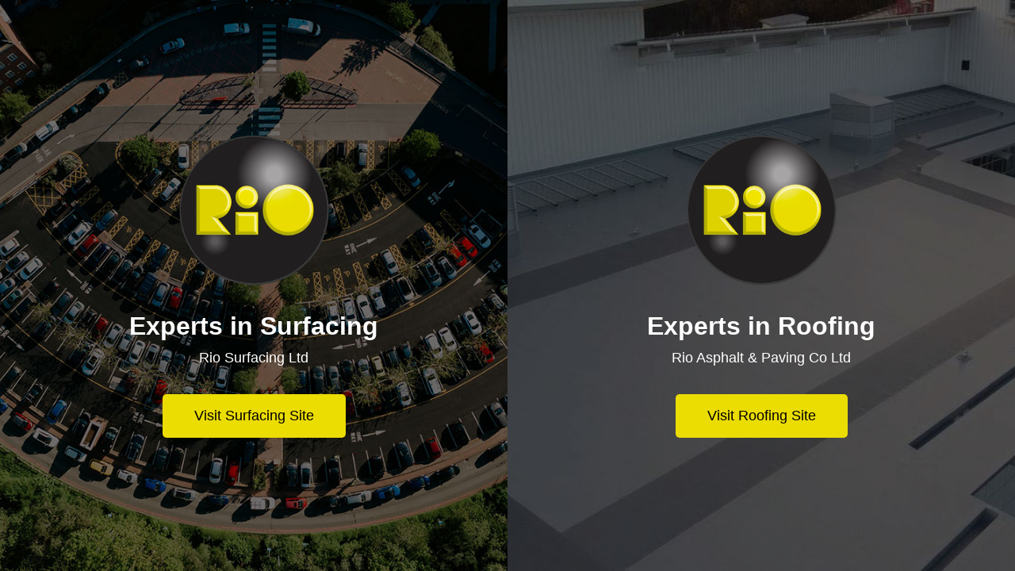

--- FILE ---
content_type: text/html
request_url: http://riogroup.co.uk/contentfiles/RioGroup-4.pdf
body_size: 1296
content:
<!DOCTYPE html>
<html lang="en">
<head>
  <meta charset="UTF-8" />
  <meta name="viewport" content="width=device-width, initial-scale=1" />
  <title>Rio Group | Experts in Surfacing and Roofing</title>
  <link rel="icon" type="image/png" href="https://riogroup.co.uk/surfacing/wp-content/uploads/2022/04/circle2.png">
  <link href="https://fonts.googleapis.com/css2?family=Poppins:wght@400;500:700&display=swap" rel="stylesheet" />
  <style>
    * {
      box-sizing: border-box;
      margin: 0;
      padding: 0;
    }
    body, html {
      height: 100%;
      font-family: 'Poppins', sans-serif;
      font-weight: 400;
      color: #212121;
    }
    a {
      text-decoration: none;
      color: inherit;
    }
    .container {
      display: flex;
      height: 100vh;
      width: 100%;
    }
    .half {
      flex: 1;
      display: flex;
      flex-direction: column;
      justify-content: center;
      align-items: center;
      padding: 2rem;
      text-align: center;
      color: white;
      background-repeat: no-repeat;
      background-position: center 60%;
      background-size: contain;
    }
    .left {
      background-color: #000;
      background-image: url('https://riogroup.co.uk/left-bg.jpg');
     background-size: cover;

    }
    .right {
      background-color: #000;
      background-image: url('https://riogroup.co.uk/right-bg.jpg');
      background-size: cover;
    }
    .logo {
      width: 200px;
      height: auto;
      margin-bottom: 2rem;
      z-index: 1;
      position: relative;
    }
    h1 {
      font-weight: 700;
      font-size: 2rem;
      margin-bottom: 0.5rem;
      z-index: 1;
      position: relative;
    }
    p {
      font-size: 1.125rem;
      line-height: 1.5;
      margin-bottom: 2rem;
      max-width: 320px;
      z-index: 1;
      position: relative;
    }
    .btn {
    display: inline-block;
    padding: 17px 40px;
    background: rgb(235 220 2);
    border-radius: 5px;
    font-size: 18px;
    color: inherit;
    cursor: pointer;
    transition: background-color 0.3s ease;
    z-index: 1;
    position: relative;
    font-weight: 500;
}
    .left .btn {
      color: #000;
    }
    .right .btn {
      color: #000;
    }
    .btn:hover {
      background: white;
    }
    @media (max-width: 767px) {
      .container {
        flex-direction: column;
        height: auto;
      }
      .half {
        padding: 3rem 2rem;
        background-position: center 40%;
      }
      h1 {
        font-size: 1.75rem;
      }
    }
  </style>
  <!-- Google tag (gtag.js) -->
<script async src="https://www.googletagmanager.com/gtag/js?id=G-P8S3C17RW5"></script>
<script>
  window.dataLayer = window.dataLayer || [];
  function gtag(){dataLayer.push(arguments);}
  gtag('js', new Date());

  gtag('config', 'G-P8S3C17RW5');
</script>
</head>
<body>
  <div class="container">
    <section class="half left" aria-label="Rio Surfacing Ltd">
      <img
        class="logo"
        src="https://riogroup.co.uk/surfacing/wp-content/uploads/2022/04/circle2.png"
        alt="Rio Surfacing Ltd Logo"
      />
      <h1>Experts in Surfacing</h1>
      <p>Rio Surfacing Ltd</p>
      <a href="https://riogroup.co.uk/surfacing/" class="btn" aria-label="Visit Rio Surfacing website"
        >Visit Surfacing Site</a
      >
    </section>

    <section class="half right" aria-label="Rio Asphalt & Paving Co Ltd">
      <img
        class="logo"
        src="https://riogroup.co.uk/surfacing/wp-content/uploads/2022/04/circle2.png"
        alt="Rio Asphalt & Paving Co Ltd Logo"
      />
      <h1>Experts in Roofing</h1>
      <p>Rio Asphalt & Paving Co Ltd</p>
      <a href="https://riogroup.co.uk/roofing/" class="btn" aria-label="Visit Rio Asphalt & Paving website"
        >Visit Roofing Site</a
      >
    </section>
  </div>
</body>
</html>
